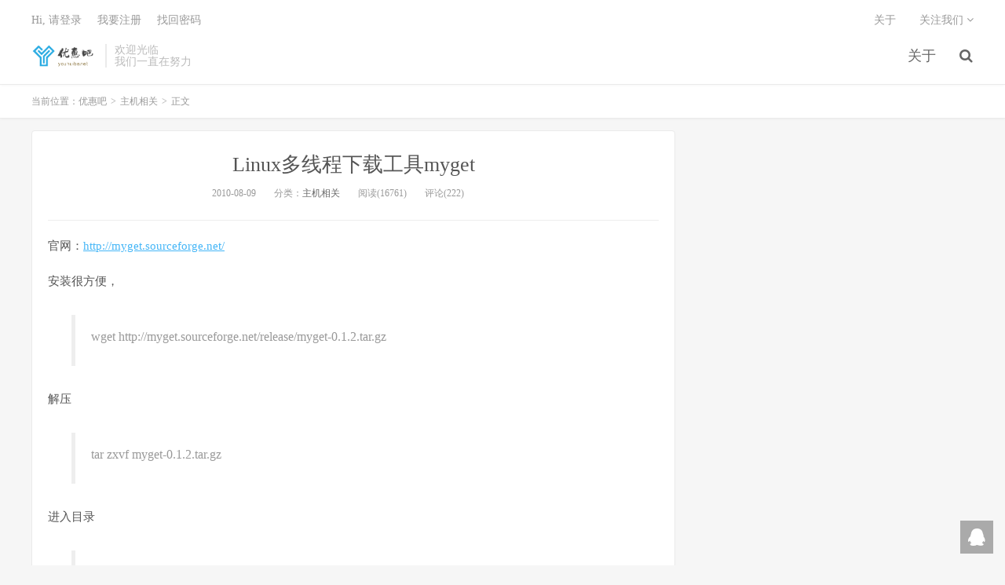

--- FILE ---
content_type: text/html; charset=UTF-8
request_url: https://www.youhuiba.net/2010/08/09/152.html
body_size: 5732
content:
<!DOCTYPE HTML>
<html>
<head>
<meta charset="UTF-8">
<link rel="dns-prefetch" href="//apps.bdimg.com">
<meta http-equiv="X-UA-Compatible" content="IE=11,IE=10,IE=9,IE=8">
<meta name="viewport" content="width=device-width, initial-scale=1.0, user-scalable=0, minimum-scale=1.0, maximum-scale=1.0">
<meta name="apple-mobile-web-app-title" content="优惠吧">
<meta http-equiv="Cache-Control" content="no-siteapp">
<title>Linux多线程下载工具myget-优惠吧</title>
<meta name='robots' content='max-image-preview:large' />
<link rel='dns-prefetch' href='//apps.bdimg.com' />
<link rel='stylesheet' id='shortcode-css' href='https://www.youhuiba.net/wp-content/plugins/drp-coupon/css/shortcode.css?ver=6.1.9' type='text/css' media='all' />
<link rel='stylesheet' id='wp-block-library-css' href='https://www.youhuiba.net/wp-includes/css/dist/block-library/style.min.css?ver=6.1.9' type='text/css' media='all' />
<link rel='stylesheet' id='classic-theme-styles-css' href='https://www.youhuiba.net/wp-includes/css/classic-themes.min.css?ver=1' type='text/css' media='all' />
<style id='global-styles-inline-css' type='text/css'>
body{--wp--preset--color--black: #000000;--wp--preset--color--cyan-bluish-gray: #abb8c3;--wp--preset--color--white: #ffffff;--wp--preset--color--pale-pink: #f78da7;--wp--preset--color--vivid-red: #cf2e2e;--wp--preset--color--luminous-vivid-orange: #ff6900;--wp--preset--color--luminous-vivid-amber: #fcb900;--wp--preset--color--light-green-cyan: #7bdcb5;--wp--preset--color--vivid-green-cyan: #00d084;--wp--preset--color--pale-cyan-blue: #8ed1fc;--wp--preset--color--vivid-cyan-blue: #0693e3;--wp--preset--color--vivid-purple: #9b51e0;--wp--preset--gradient--vivid-cyan-blue-to-vivid-purple: linear-gradient(135deg,rgba(6,147,227,1) 0%,rgb(155,81,224) 100%);--wp--preset--gradient--light-green-cyan-to-vivid-green-cyan: linear-gradient(135deg,rgb(122,220,180) 0%,rgb(0,208,130) 100%);--wp--preset--gradient--luminous-vivid-amber-to-luminous-vivid-orange: linear-gradient(135deg,rgba(252,185,0,1) 0%,rgba(255,105,0,1) 100%);--wp--preset--gradient--luminous-vivid-orange-to-vivid-red: linear-gradient(135deg,rgba(255,105,0,1) 0%,rgb(207,46,46) 100%);--wp--preset--gradient--very-light-gray-to-cyan-bluish-gray: linear-gradient(135deg,rgb(238,238,238) 0%,rgb(169,184,195) 100%);--wp--preset--gradient--cool-to-warm-spectrum: linear-gradient(135deg,rgb(74,234,220) 0%,rgb(151,120,209) 20%,rgb(207,42,186) 40%,rgb(238,44,130) 60%,rgb(251,105,98) 80%,rgb(254,248,76) 100%);--wp--preset--gradient--blush-light-purple: linear-gradient(135deg,rgb(255,206,236) 0%,rgb(152,150,240) 100%);--wp--preset--gradient--blush-bordeaux: linear-gradient(135deg,rgb(254,205,165) 0%,rgb(254,45,45) 50%,rgb(107,0,62) 100%);--wp--preset--gradient--luminous-dusk: linear-gradient(135deg,rgb(255,203,112) 0%,rgb(199,81,192) 50%,rgb(65,88,208) 100%);--wp--preset--gradient--pale-ocean: linear-gradient(135deg,rgb(255,245,203) 0%,rgb(182,227,212) 50%,rgb(51,167,181) 100%);--wp--preset--gradient--electric-grass: linear-gradient(135deg,rgb(202,248,128) 0%,rgb(113,206,126) 100%);--wp--preset--gradient--midnight: linear-gradient(135deg,rgb(2,3,129) 0%,rgb(40,116,252) 100%);--wp--preset--duotone--dark-grayscale: url('#wp-duotone-dark-grayscale');--wp--preset--duotone--grayscale: url('#wp-duotone-grayscale');--wp--preset--duotone--purple-yellow: url('#wp-duotone-purple-yellow');--wp--preset--duotone--blue-red: url('#wp-duotone-blue-red');--wp--preset--duotone--midnight: url('#wp-duotone-midnight');--wp--preset--duotone--magenta-yellow: url('#wp-duotone-magenta-yellow');--wp--preset--duotone--purple-green: url('#wp-duotone-purple-green');--wp--preset--duotone--blue-orange: url('#wp-duotone-blue-orange');--wp--preset--font-size--small: 13px;--wp--preset--font-size--medium: 20px;--wp--preset--font-size--large: 36px;--wp--preset--font-size--x-large: 42px;--wp--preset--spacing--20: 0.44rem;--wp--preset--spacing--30: 0.67rem;--wp--preset--spacing--40: 1rem;--wp--preset--spacing--50: 1.5rem;--wp--preset--spacing--60: 2.25rem;--wp--preset--spacing--70: 3.38rem;--wp--preset--spacing--80: 5.06rem;}:where(.is-layout-flex){gap: 0.5em;}body .is-layout-flow > .alignleft{float: left;margin-inline-start: 0;margin-inline-end: 2em;}body .is-layout-flow > .alignright{float: right;margin-inline-start: 2em;margin-inline-end: 0;}body .is-layout-flow > .aligncenter{margin-left: auto !important;margin-right: auto !important;}body .is-layout-constrained > .alignleft{float: left;margin-inline-start: 0;margin-inline-end: 2em;}body .is-layout-constrained > .alignright{float: right;margin-inline-start: 2em;margin-inline-end: 0;}body .is-layout-constrained > .aligncenter{margin-left: auto !important;margin-right: auto !important;}body .is-layout-constrained > :where(:not(.alignleft):not(.alignright):not(.alignfull)){max-width: var(--wp--style--global--content-size);margin-left: auto !important;margin-right: auto !important;}body .is-layout-constrained > .alignwide{max-width: var(--wp--style--global--wide-size);}body .is-layout-flex{display: flex;}body .is-layout-flex{flex-wrap: wrap;align-items: center;}body .is-layout-flex > *{margin: 0;}:where(.wp-block-columns.is-layout-flex){gap: 2em;}.has-black-color{color: var(--wp--preset--color--black) !important;}.has-cyan-bluish-gray-color{color: var(--wp--preset--color--cyan-bluish-gray) !important;}.has-white-color{color: var(--wp--preset--color--white) !important;}.has-pale-pink-color{color: var(--wp--preset--color--pale-pink) !important;}.has-vivid-red-color{color: var(--wp--preset--color--vivid-red) !important;}.has-luminous-vivid-orange-color{color: var(--wp--preset--color--luminous-vivid-orange) !important;}.has-luminous-vivid-amber-color{color: var(--wp--preset--color--luminous-vivid-amber) !important;}.has-light-green-cyan-color{color: var(--wp--preset--color--light-green-cyan) !important;}.has-vivid-green-cyan-color{color: var(--wp--preset--color--vivid-green-cyan) !important;}.has-pale-cyan-blue-color{color: var(--wp--preset--color--pale-cyan-blue) !important;}.has-vivid-cyan-blue-color{color: var(--wp--preset--color--vivid-cyan-blue) !important;}.has-vivid-purple-color{color: var(--wp--preset--color--vivid-purple) !important;}.has-black-background-color{background-color: var(--wp--preset--color--black) !important;}.has-cyan-bluish-gray-background-color{background-color: var(--wp--preset--color--cyan-bluish-gray) !important;}.has-white-background-color{background-color: var(--wp--preset--color--white) !important;}.has-pale-pink-background-color{background-color: var(--wp--preset--color--pale-pink) !important;}.has-vivid-red-background-color{background-color: var(--wp--preset--color--vivid-red) !important;}.has-luminous-vivid-orange-background-color{background-color: var(--wp--preset--color--luminous-vivid-orange) !important;}.has-luminous-vivid-amber-background-color{background-color: var(--wp--preset--color--luminous-vivid-amber) !important;}.has-light-green-cyan-background-color{background-color: var(--wp--preset--color--light-green-cyan) !important;}.has-vivid-green-cyan-background-color{background-color: var(--wp--preset--color--vivid-green-cyan) !important;}.has-pale-cyan-blue-background-color{background-color: var(--wp--preset--color--pale-cyan-blue) !important;}.has-vivid-cyan-blue-background-color{background-color: var(--wp--preset--color--vivid-cyan-blue) !important;}.has-vivid-purple-background-color{background-color: var(--wp--preset--color--vivid-purple) !important;}.has-black-border-color{border-color: var(--wp--preset--color--black) !important;}.has-cyan-bluish-gray-border-color{border-color: var(--wp--preset--color--cyan-bluish-gray) !important;}.has-white-border-color{border-color: var(--wp--preset--color--white) !important;}.has-pale-pink-border-color{border-color: var(--wp--preset--color--pale-pink) !important;}.has-vivid-red-border-color{border-color: var(--wp--preset--color--vivid-red) !important;}.has-luminous-vivid-orange-border-color{border-color: var(--wp--preset--color--luminous-vivid-orange) !important;}.has-luminous-vivid-amber-border-color{border-color: var(--wp--preset--color--luminous-vivid-amber) !important;}.has-light-green-cyan-border-color{border-color: var(--wp--preset--color--light-green-cyan) !important;}.has-vivid-green-cyan-border-color{border-color: var(--wp--preset--color--vivid-green-cyan) !important;}.has-pale-cyan-blue-border-color{border-color: var(--wp--preset--color--pale-cyan-blue) !important;}.has-vivid-cyan-blue-border-color{border-color: var(--wp--preset--color--vivid-cyan-blue) !important;}.has-vivid-purple-border-color{border-color: var(--wp--preset--color--vivid-purple) !important;}.has-vivid-cyan-blue-to-vivid-purple-gradient-background{background: var(--wp--preset--gradient--vivid-cyan-blue-to-vivid-purple) !important;}.has-light-green-cyan-to-vivid-green-cyan-gradient-background{background: var(--wp--preset--gradient--light-green-cyan-to-vivid-green-cyan) !important;}.has-luminous-vivid-amber-to-luminous-vivid-orange-gradient-background{background: var(--wp--preset--gradient--luminous-vivid-amber-to-luminous-vivid-orange) !important;}.has-luminous-vivid-orange-to-vivid-red-gradient-background{background: var(--wp--preset--gradient--luminous-vivid-orange-to-vivid-red) !important;}.has-very-light-gray-to-cyan-bluish-gray-gradient-background{background: var(--wp--preset--gradient--very-light-gray-to-cyan-bluish-gray) !important;}.has-cool-to-warm-spectrum-gradient-background{background: var(--wp--preset--gradient--cool-to-warm-spectrum) !important;}.has-blush-light-purple-gradient-background{background: var(--wp--preset--gradient--blush-light-purple) !important;}.has-blush-bordeaux-gradient-background{background: var(--wp--preset--gradient--blush-bordeaux) !important;}.has-luminous-dusk-gradient-background{background: var(--wp--preset--gradient--luminous-dusk) !important;}.has-pale-ocean-gradient-background{background: var(--wp--preset--gradient--pale-ocean) !important;}.has-electric-grass-gradient-background{background: var(--wp--preset--gradient--electric-grass) !important;}.has-midnight-gradient-background{background: var(--wp--preset--gradient--midnight) !important;}.has-small-font-size{font-size: var(--wp--preset--font-size--small) !important;}.has-medium-font-size{font-size: var(--wp--preset--font-size--medium) !important;}.has-large-font-size{font-size: var(--wp--preset--font-size--large) !important;}.has-x-large-font-size{font-size: var(--wp--preset--font-size--x-large) !important;}
.wp-block-navigation a:where(:not(.wp-element-button)){color: inherit;}
:where(.wp-block-columns.is-layout-flex){gap: 2em;}
.wp-block-pullquote{font-size: 1.5em;line-height: 1.6;}
</style>
<link rel='stylesheet' id='wp-syntax-css-css' href='https://www.youhuiba.net/wp-content/plugins/wp-syntax/css/wp-syntax.css?ver=1.1' type='text/css' media='all' />
<link rel='stylesheet' id='_bootstrap-css' href='https://www.youhuiba.net/wp-content/themes/dux/css/bootstrap.min.css?ver=5.1' type='text/css' media='all' />
<link rel='stylesheet' id='_fontawesome-css' href='https://www.youhuiba.net/wp-content/themes/dux/css/font-awesome.min.css?ver=5.1' type='text/css' media='all' />
<link rel='stylesheet' id='_main-css' href='https://www.youhuiba.net/wp-content/themes/dux/css/main.css?ver=5.1' type='text/css' media='all' />
<script type='text/javascript' src='//apps.bdimg.com/libs/jquery/1.9.1/jquery.min.js?ver=5.1' id='jquery-js'></script>
<script type='text/javascript' src='https://www.youhuiba.net/wp-content/plugins/drp-coupon/sc/zeroclipboard/ZeroClipboard.js?ver=6.1.9' id='zeroclipboard-js'></script>
<script type='text/javascript' id='zeroclipboard_ready-js-extra'>
/* <![CDATA[ */
var ZCData = {"swfPath":"https:\/\/www.youhuiba.net\/wp-content\/plugins\/drp-coupon\/sc\/zeroclipboard\/ZeroClipboard.swf"};
/* ]]> */
</script>
<script type='text/javascript' src='https://www.youhuiba.net/wp-content/plugins/drp-coupon/sc/zeroclipboard_ready.js?ver=6.1.9' id='zeroclipboard_ready-js'></script>
<script type='text/javascript' src='https://www.youhuiba.net/wp-content/plugins/drp-coupon/sc/plugin.js?ver=6.1.9' id='plugin-js'></script>
<link rel="https://api.w.org/" href="https://www.youhuiba.net/wp-json/" /><link rel="alternate" type="application/json" href="https://www.youhuiba.net/wp-json/wp/v2/posts/152" /><link rel="canonical" href="https://www.youhuiba.net/2010/08/09/152.html" />
<link rel='shortlink' href='https://www.youhuiba.net/?p=152' />
<link rel="alternate" type="application/json+oembed" href="https://www.youhuiba.net/wp-json/oembed/1.0/embed?url=https%3A%2F%2Fwww.youhuiba.net%2F2010%2F08%2F09%2F152.html" />
<link rel="alternate" type="text/xml+oembed" href="https://www.youhuiba.net/wp-json/oembed/1.0/embed?url=https%3A%2F%2Fwww.youhuiba.net%2F2010%2F08%2F09%2F152.html&#038;format=xml" />
<meta name="keywords" content="Linux多线程下载工具myget, 主机相关">
<meta name="description" content="官网：http://myget.sourceforge.net/  安装很方便， wget http://myget.sourceforge.net/release/myget-0.1.2.tar.gz 解压 tar zxvf myget-0.1.2.tar.gz 进入目录 cd myget 然后编译安装 ./configure make &amp;&amp; make install 输入myt">
<link rel="shortcut icon" href="https://www.youhuiba.net/favicon.ico">
<!--[if lt IE 9]><script src="https://www.youhuiba.net/wp-content/themes/dux/js/libs/html5.min.js"></script><![endif]-->
</head>
<body class="post-template-default single single-post postid-152 single-format-standard m-excerpt-cat comment-open site-layout-2 text-justify-on">
<header class="header">
	<div class="container">
		<div class="logo"><a href="https://www.youhuiba.net" title="优惠吧-关注主机域名市场实用优惠信息"><img src="https://www.youhuiba.net/wp-content/uploads/2018/11/uugai.com_1542968720648.png" alt="优惠吧-关注主机域名市场实用优惠信息">优惠吧</a></div>		<div class="brand">欢迎光临<br>我们一直在努力</div>		<ul class="site-nav site-navbar">
			
<li class="page_item page-item-2"><a href="https://www.youhuiba.net/about-html">关于</a></li>

							<li class="navto-search"><a href="javascript:;" class="search-show active"><i class="fa fa-search"></i></a></li>
					</ul>
				<div class="topbar">
			<ul class="site-nav topmenu">
				
<li class="page_item page-item-2"><a href="https://www.youhuiba.net/about-html">关于</a></li>

								<li class="menusns">
					<a href="javascript:;">关注我们 <i class="fa fa-angle-down"></i></a>
					<ul class="sub-menu">
																	</ul>
				</li>
							</ul>
											<a href="javascript:;" class="signin-loader">Hi, 请登录</a>
				&nbsp; &nbsp; <a href="javascript:;" class="signup-loader">我要注册</a>
				&nbsp; &nbsp; <a href="https://www.youhuiba.net/about-html">找回密码</a>
					</div>
						<i class="fa fa-bars m-icon-nav"></i>
			</div>
</header>
<div class="site-search">
	<div class="container">
		<form method="get" class="site-search-form" action="https://www.youhuiba.net/" ><input class="search-input" name="s" type="text" placeholder="输入关键字" value=""><button class="search-btn" type="submit"><i class="fa fa-search"></i></button></form>	</div>
</div>	<div class="breadcrumbs">
		<div class="container">当前位置：<a href="https://www.youhuiba.net">优惠吧</a> <small>></small> <a href="https://www.youhuiba.net/category/%e4%b8%bb%e6%9c%ba%e7%9b%b8%e5%85%b3">主机相关</a> <small>></small> 正文</div>
	</div>
<section class="container">
	<div class="content-wrap">
	<div class="content">
				<header class="article-header">
			<h1 class="article-title"><a href="https://www.youhuiba.net/2010/08/09/152.html">Linux多线程下载工具myget</a></h1>
			<div class="article-meta">
				<span class="item">2010-08-09</span>
												<span class="item">分类：<a href="https://www.youhuiba.net/category/%e4%b8%bb%e6%9c%ba%e7%9b%b8%e5%85%b3" rel="category tag">主机相关</a></span>
				<span class="item post-views">阅读(16761)</span>				<span class="item">评论(222)</span>
				<span class="item"></span>
			</div>
		</header>
				<article class="article-content">
						<p>官网：<a href="http://myget.sourceforge.net/">http://myget.sourceforge.net/</a></p>
<p>安装很方便，</p>
<blockquote><p>wget http://myget.sourceforge.net/release/myget-0.1.2.tar.gz</p></blockquote>
<p>解压</p>
<blockquote><p>tar zxvf myget-0.1.2.tar.gz</p></blockquote>
<p>进入目录</p>
<blockquote><p>cd myget</p></blockquote>
<p>然后编译安装</p>
<blockquote><p>./configure<br />
make &amp;&amp; make install</p></blockquote>
<p>输入<strong>mytget –help</strong>查看帮助</p>
<p>注意命令是<strong>mytget</strong> 而不是myget</p>
<p>原文：<a href="http://www.hostloc.com/viewthread.php?tid=18105">http://www.hostloc.com/viewthread.php?tid=18105</a></p>
		</article>
								            <div class="post-actions">
            	<a href="javascript:;" etap="like" class="post-like action action-like" data-pid="152"><i class="fa fa-thumbs-o-up"></i>赞(<span>0</span>)</a>            	<a href="javascript:;" class="action action-rewards" data-event="rewards"><i class="fa fa-jpy"></i> 打赏</a>            	            </div>
        		<div class="post-copyright">未经允许不得转载：<a href="https://www.youhuiba.net">优惠吧</a> &raquo; <a href="https://www.youhuiba.net/2010/08/09/152.html">Linux多线程下载工具myget</a></div>		
					<div class="action-share"><div class="bdsharebuttonbox">
<span>分享到：</span>
<a class="bds_qzone" data-cmd="qzone" title="分享到QQ空间"></a>
<a class="bds_tsina" data-cmd="tsina" title="分享到新浪微博"></a>
<a class="bds_weixin" data-cmd="weixin" title="分享到微信"></a>
<a class="bds_tqq" data-cmd="tqq" title="分享到腾讯微博"></a>
<a class="bds_sqq" data-cmd="sqq" title="分享到QQ好友"></a>
<a class="bds_bdhome" data-cmd="bdhome" title="分享到百度新首页"></a>
<a class="bds_tqf" data-cmd="tqf" title="分享到腾讯朋友"></a>
<a class="bds_youdao" data-cmd="youdao" title="分享到有道云笔记"></a>
<a class="bds_more" data-cmd="more">更多</a> <span>(</span><a class="bds_count" data-cmd="count" title="累计分享0次">0</a><span>)</span>
</div>
<script>
window._bd_share_config = {
    common: {
		"bdText"     : "",
		"bdMini"     : "2",
		"bdMiniList" : false,
		"bdPic"      : "",
		"bdStyle"    : "0",
		"bdSize"     : "24"
    },
    share: [{
        bdCustomStyle: "https://www.youhuiba.net/wp-content/themes/dux/css/share.css"
    }]
}
with(document)0[(getElementsByTagName("head")[0]||body).appendChild(createElement("script")).src="http://bdimg.share.baidu.com/static/api/js/share.js?cdnversion="+~(-new Date()/36e5)];
</script></div>
		
		<div class="article-tags">标签：<a href="https://www.youhuiba.net/tag/linux%e5%a4%9a%e7%ba%bf%e7%a8%8b%e4%b8%8b%e8%bd%bd%e5%b7%a5%e5%85%b7myget" rel="tag">Linux多线程下载工具myget</a></div>
		
		
		            <nav class="article-nav">
                <span class="article-nav-prev">上一篇<br><a href="https://www.youhuiba.net/2010/08/09/151.html" rel="prev">nginx的wordpress伪静态规则</a></span>
                <span class="article-nav-next">下一篇<br><a href="https://www.youhuiba.net/2010/08/17/155.html" rel="next">PHP下disable_functions通常禁用的函数</a></span>
            </nav>
        
				<div class="relates"><div class="title"><h3>相关推荐</h3></div><ul><li><a href="https://www.youhuiba.net/2020/02/23/1074.html">篱落主机-20元试用虚拟主机 不错的性价比高的wordpress主机</a></li><li><a href="https://www.youhuiba.net/2019/09/05/1071.html">cloudlinux提示 LVE Manager is not available. Please, contact your hoster</a></li><li><a href="https://www.youhuiba.net/2018/11/01/985.html">ucloud 装宝塔之前要做的</a></li><li><a href="https://www.youhuiba.net/2018/10/17/979.html">不能使用yum命令 centos 6</a></li><li><a href="https://www.youhuiba.net/2018/03/21/943.html">MySQL修改时区的方法小结</a></li><li><a href="https://www.youhuiba.net/2017/12/04/923.html">删除disucz某个时段的帖子的sql语句</a></li><li><a href="https://www.youhuiba.net/2017/10/08/914.html">宝塔面板直接复制数据库文件 #1036 – Table is read only&#8221;问题</a></li><li><a href="https://www.youhuiba.net/2017/10/03/912.html">DA的检测登陆IP怎么去掉</a></li></ul></div>				<div class="title" id="comments">
	<h3>评论 <b>222</b></h3>
</div>
<div id="respond" class="no_webshot">
		<div class="comment-signarea">
		<h3 class="text-muted">评论前必须登录！</h3>
		<p>
			<a href="javascript:;" class="btn btn-primary signin-loader">立即登录</a> &nbsp; 
			<a href="javascript:;" class="btn btn-default signup-loader">注册</a>
		</p>
	</div>
	</div>
	</div>
	</div>
	<div class="sidebar">
</div></section>


<footer class="footer">
	<div class="container">
						<p>&copy; 2026 <a href="https://www.youhuiba.net">优惠吧</a> &nbsp; <a href="https://www.youhuiba.net/sitemap.xml">网站地图</a>
</p>
			</div>
</footer>


<div class="rollbar rollbar-rb"><ul><li><a target="_blank" href="http://wpa.qq.com/msgrd?v=3&uin=937373201&site=qq&menu=yes"><i class="fa fa-qq"></i><span>QQ咨询</span></a><h6>QQ咨询<i></i></h6></li><li class="rollbar-totop"><a href="javascript:(scrollTo());"><i class="fa fa-angle-up"></i><span>回顶</span></a><h6>回顶部<i></i></h6></li></ul></div>
<script>
window.jsui={
	www: 'https://www.youhuiba.net',
	uri: 'https://www.youhuiba.net/wp-content/themes/dux',
	ver: '5.1',
	roll: ["1","2"],
	ajaxpager: '5',
	url_rp: 'https://www.youhuiba.net/about-html'
};
</script>
<script type='text/javascript' src='https://www.youhuiba.net/wp-content/plugins/wp-syntax/js/wp-syntax.js?ver=1.1' id='wp-syntax-js-js'></script>
<script type='text/javascript' src='//apps.bdimg.com/libs/bootstrap/3.2.0/js/bootstrap.min.js?ver=5.1' id='bootstrap-js'></script>
<script type='text/javascript' src='https://www.youhuiba.net/wp-content/themes/dux/js/loader.js?ver=5.1' id='_loader-js'></script>
</body>
</html>

--- FILE ---
content_type: text/css
request_url: https://www.youhuiba.net/wp-content/plugins/drp-coupon/css/shortcode.css?ver=6.1.9
body_size: 343
content:
.coupon_box{				
	margin:5px 0 20px;				
}
.coupon_box .coupon_name{
	font-weight:bold;
}
.coupon_box .coupon_description{
	margin-top:5px;				
	font-size:8pt;
	line-height:12px;
}

.coupon_box .coupon_date{
	margin:0;
}

.coupon_box .coupon_date span{
	font-size:8pt;
	font-weight:bold;				
}

.coupon_box .codeincut{
	cursor:pointer;
}

.coupon_box .coupon_container {
	margin-top:5px;
	position:relative; 
	overflow: hidden;
}

.coupon_box .coupon {
	border:1px dashed #FEBF02;
	color:#553E00;
	padding:5px 45px 4px 10px;
	font-size:14px;
	background: #FDEDB4 url('img/scissors.png') right center no-repeat;
	float:left;
	font-weight:bold;
	font-family:Arial, Helvetica, sans-serif;
	position:relative;
   -moz-user-select: -moz-none;
   -khtml-user-select: none;
   -webkit-user-select: none;
   -o-user-select: none;
    user-select: none;
}		

.coupon_box .coupon:hover {
	border:1px dashed #000;
}	

.coupon_box .coupon.hover {
	border:1px dashed #000;
}


.coupon_box .coupon .hover-message {
display:none;
}

.coupon_box .coupon.hover .hover-message {
	background:#333333 none repeat scroll 0 0;
	color:#FFFFFF;
	display:block;
	font-size:11px;
	font-weight:normal;
	padding:2px 5px;
	position:absolute;
	right:-110px;
	top:0;
}
		

.coupon_box .clear {
	clear:left;
}

.coupon_box .coupon_message {
	margin:5px 0 0;
}

--- FILE ---
content_type: application/javascript
request_url: https://www.youhuiba.net/wp-content/plugins/drp-coupon/sc/plugin.js?ver=6.1.9
body_size: 373
content:
jQuery(document).ready(function(){
	jQuery(".coupon").each(function (i) {
		var $this = jQuery(this);							 
		var clip = new ZeroClipboard.Client();
		clip.setText( $this.find('span').text() );
		clip.setHandCursor( true );
		clip.setCSSEffects( true );
		
		var href = $this.attr('href');
		
		clip.addEventListener('complete', function (client, text) {
			window.open(href);
			$this.removeClass('hover');
		});
		
		clip.glue( $this.attr("id") , $this.parent().attr("id"));
		
	});
	
	var submit_action=0;
	jQuery(".coupon_save").click(function(){
		chkobjs=new Array("coupon_name","coupon_code_in","coupon_url");
		for(i=0;i<chkobjs.length;i++)
		{
			if(!jQuery("#"+chkobjs[i]).val())
			{
				jQuery("#"+chkobjs[i]).focus();
				return;
			}
		}
		submit_action=1;
		content=jQuery("#coupon_description").val();
		jQuery("#hi_coupon_description").val(content.replace(/\n/g, "<br/>"));
		jQuery("#coupon_edit_form").submit();
	});
	jQuery("#coupon_edit_form").submit(function(){
		if(!submit_action)
			return false;
	});
	jQuery(".coupondelete").click(function(){
		id=jQuery(this).attr('alt');		
		var data = {
				action: 'dynamic_coupon_delete',
				'couponid':id
			};
				
		jQuery.post(ajaxurl, data, function(response) {			
			if(response=="ok"){
				jQuery("#coupon_"+id).remove();
			}
		});
	});
	
});
